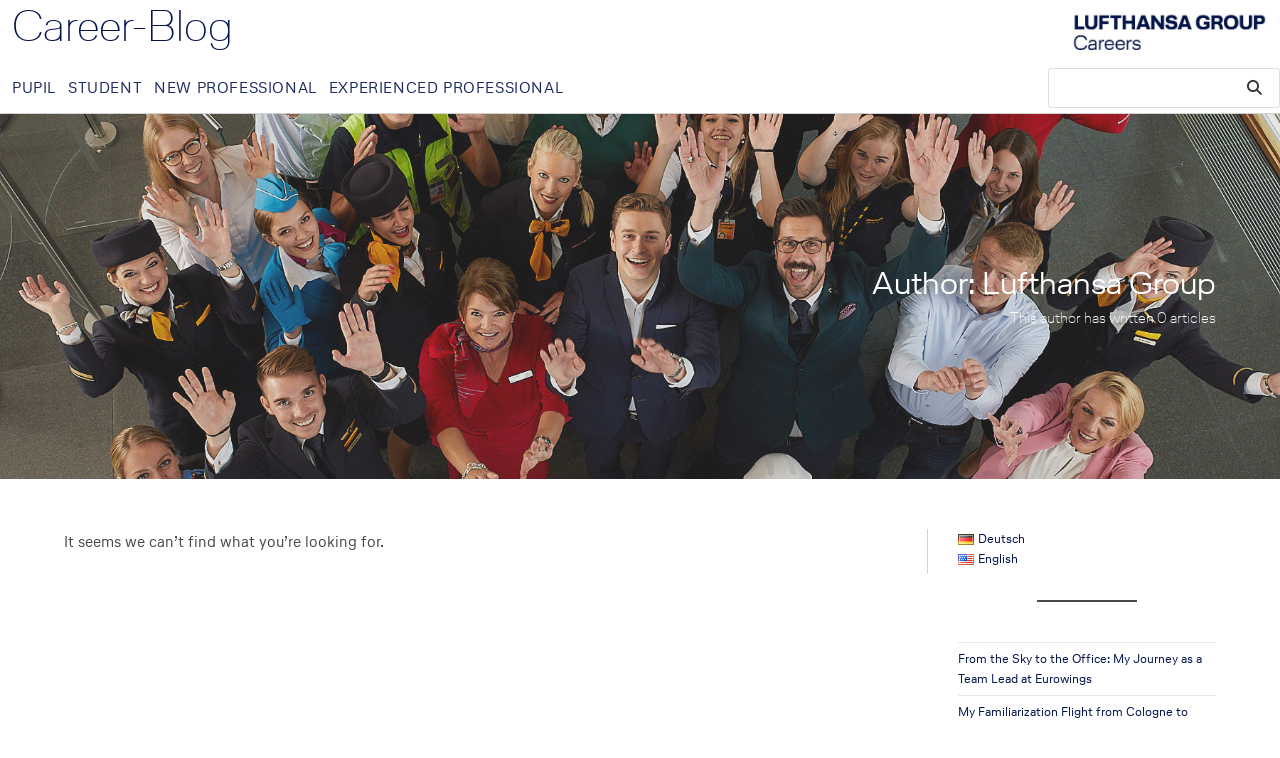

--- FILE ---
content_type: text/css
request_url: https://blog.lufthansagroup.careers/wp-content/uploads/elementor/css/post-33273.css?ver=1768347965
body_size: -983
content:
.elementor-33273 .elementor-element.elementor-element-804e595 > .elementor-container{max-width:1440px;}.elementor-bc-flex-widget .elementor-33273 .elementor-element.elementor-element-2faae4d.elementor-column .elementor-widget-wrap{align-items:center;}.elementor-33273 .elementor-element.elementor-element-2faae4d.elementor-column.elementor-element[data-element_type="column"] > .elementor-widget-wrap.elementor-element-populated{align-content:center;align-items:center;}.elementor-33273 .elementor-element.elementor-element-c77079e > .elementor-widget-container{margin:0px 0px 0px 12px;}.elementor-33273 .elementor-element.elementor-element-c77079e{text-align:left;}.elementor-33273 .elementor-element.elementor-element-c77079e .elementor-heading-title{font-size:44px;font-style:normal;color:#03134E;}.elementor-33273 .elementor-element.elementor-element-d0415dd > .elementor-widget-container{margin:4px 2px 3px 12px;}body:not(.rtl) .elementor-33273 .elementor-element.elementor-element-d0415dd{left:0px;}body.rtl .elementor-33273 .elementor-element.elementor-element-d0415dd{right:0px;}.elementor-33273 .elementor-element.elementor-element-d0415dd{top:0px;text-align:left;}.elementor-33273 .elementor-element.elementor-element-d0415dd .elementor-heading-title{font-size:44px;font-style:normal;color:#03134E;}.elementor-bc-flex-widget .elementor-33273 .elementor-element.elementor-element-ba791fb.elementor-column .elementor-widget-wrap{align-items:center;}.elementor-33273 .elementor-element.elementor-element-ba791fb.elementor-column.elementor-element[data-element_type="column"] > .elementor-widget-wrap.elementor-element-populated{align-content:center;align-items:center;}.elementor-bc-flex-widget .elementor-33273 .elementor-element.elementor-element-371a573.elementor-column .elementor-widget-wrap{align-items:center;}.elementor-33273 .elementor-element.elementor-element-371a573.elementor-column.elementor-element[data-element_type="column"] > .elementor-widget-wrap.elementor-element-populated{align-content:center;align-items:center;}.elementor-bc-flex-widget .elementor-33273 .elementor-element.elementor-element-3b36924.elementor-column .elementor-widget-wrap{align-items:center;}.elementor-33273 .elementor-element.elementor-element-3b36924.elementor-column.elementor-element[data-element_type="column"] > .elementor-widget-wrap.elementor-element-populated{align-content:center;align-items:center;}.elementor-33273 .elementor-element.elementor-element-f0f60f9{text-align:right;}.elementor-33273 .elementor-element.elementor-element-f0f60f9 img{width:69%;border-radius:0px 0px 0px 0px;}.elementor-33273 .elementor-element.elementor-element-a6ab1d2 > .elementor-container > .elementor-column > .elementor-widget-wrap{align-content:center;align-items:center;}.elementor-33273 .elementor-element.elementor-element-a6ab1d2 > .elementor-container{max-width:1440px;}.elementor-bc-flex-widget .elementor-33273 .elementor-element.elementor-element-f7f9c0b.elementor-column .elementor-widget-wrap{align-items:center;}.elementor-33273 .elementor-element.elementor-element-f7f9c0b.elementor-column.elementor-element[data-element_type="column"] > .elementor-widget-wrap.elementor-element-populated{align-content:center;align-items:center;}.elementor-33273 .elementor-element.elementor-element-1790065 > .elementor-widget-container{margin:-12px -12px -12px 0px;padding:0px 0px 0px 0px;}.elementor-33273 .elementor-element.elementor-element-1790065 .custom-header-nav #site-navigation-wrap, .elementor-33273 .elementor-element.elementor-element-1790065 .custom-header-nav .fs-dropdown-menu, .elementor-33273 .elementor-element.elementor-element-1790065 .custom-header-nav .oceanwp-mobile-menu-icon{text-align:left;}.elementor-33273 .elementor-element.elementor-element-1790065 #site-navigation-wrap .dropdown-menu > li > a,.elementor-33273 .elementor-element.elementor-element-1790065 .oceanwp-mobile-menu-icon a.mobile-menu{padding:0px 0px 0px 12px;}.elementor-bc-flex-widget .elementor-33273 .elementor-element.elementor-element-95bc1ed.elementor-column .elementor-widget-wrap{align-items:center;}.elementor-33273 .elementor-element.elementor-element-95bc1ed.elementor-column.elementor-element[data-element_type="column"] > .elementor-widget-wrap.elementor-element-populated{align-content:center;align-items:center;}.elementor-33273 .elementor-element.elementor-element-642ba91 .oew-search-wrap{width:232px;}.elementor-33273 .elementor-element.elementor-element-642ba91 .oceanwp-searchform, .elementor-33273 .elementor-element.elementor-element-642ba91 .oceanwp-searchform input.field{min-height:40px;}.elementor-33273 .elementor-element.elementor-element-642ba91 .oceanwp-searchform button{font-size:15px;right:5px;}.elementor-33273 .elementor-element.elementor-element-642ba91 .oceanwp-searchform button .owp-icon{width:15px;height:15px;}@media(max-width:1024px){.elementor-33273 .elementor-element.elementor-element-f0f60f9{text-align:right;}.elementor-33273 .elementor-element.elementor-element-1790065 > .elementor-widget-container{margin:-12px 0px -12px 12px;}}@media(max-width:767px){.elementor-33273 .elementor-element.elementor-element-f0f60f9{text-align:left;}.elementor-33273 .elementor-element.elementor-element-f0f60f9 img{width:160px;}}